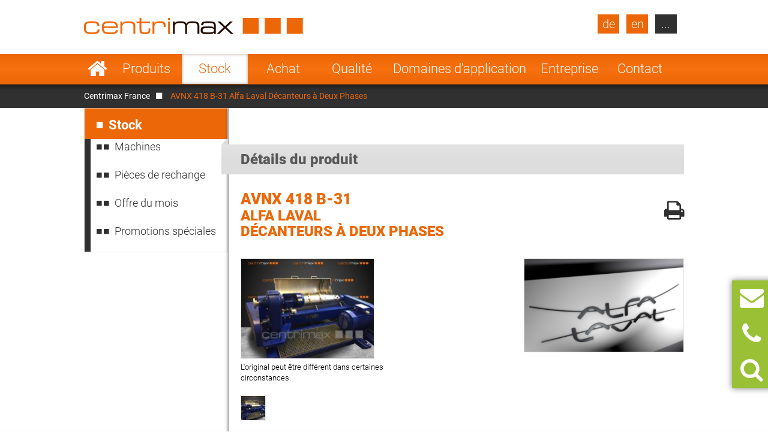

--- FILE ---
content_type: text/html; charset=UTF-8
request_url: https://www.centrimax.fr/stock/d/avnx-418-b-31/i/alfa-laval-decanteurs-decanteurs-a-deux-phases.html
body_size: 19864
content:
  <!DOCTYPE html>
<html lang="fr">
<head>

  <!-- contao 4 -->
  <meta charset="UTF-8">
  <title>AVNX 418 B-31 Alfa Laval Décanteurs à Deux Phases</title>
  <base href="https://www.centrimax.fr/" />

  <meta name="robots" content="index,follow">
  <meta name="description" content="Chez Centrimax, vous pouvez rechercher des produits ou des fabricants dans l&apos;inventaire. 700 machines sont disponibles en stock.">
  <meta name="keywords" content="">
  <meta name="generator" content="Contao Open Source CMS">
  <meta name="format-detection" content="telephone=no">

  <link hreflang="x-default" href="https://www.centrimax.com/stock/d/avnx-418-b-31/i/alfa-laval-decanters-two-phase-decanters.html" rel="alternate">
<link hreflang="de" href="https://www.centrimax.de/lagerbestand/d/avnx-418-b-31/i/alfa-laval-dekanter-zweiphasen-dekanter.html" rel="alternate">
<link hreflang="en" href="https://www.centrimax.com/stock/d/avnx-418-b-31/i/alfa-laval-decanters-two-phase-decanters.html" rel="alternate">
<link hreflang="fr" href="stock/d/avnx-418-b-31/i/alfa-laval-decanteurs-decanteurs-a-deux-phases.html" rel="alternate">
<link hreflang="pl" href="https://www.centrimax.pl/lista-maszyn/d/avnx-418-b-31/i/alfa-laval-wirowki-dekantacyjne-2-fazowa-wirowka-dekantacyjna.html" rel="alternate">
<link hreflang="it" href="https://www.centrimax.it/magazzino/d/avnx-418-b-31/i/alfa-laval-centrifuga-decanter-decanter-a-2-fasi.html" rel="alternate">
<link hreflang="es" href="https://www.centrimax.es/stock/d/avnx-418-b-31/i/alfa-laval-decantadores-decantadores-bifasicos.html" rel="alternate">
  <meta name="viewport" content="width=device-width,initial-scale=1.0">

    <link rel="stylesheet" href="assets/colorbox/css/colorbox.css?v=83af8d5b"><link rel="stylesheet" href="/files/themes/centrimax/assets/swipe/2.0/css/swipe.min.css?v=e7ee3b65"><link rel="stylesheet" href="assets/css/reset.min.css,layout.min.css,responsive.min.css,tablesorter.min....-ae2e4e7a.css">  
    <script src="assets/js/jquery.min.js,cookiebar.min.js-15d6ea14.js"></script><script>var productDbVariables = {rootCategory: "catégorie",subCategory: "sous-catégorie",factory: "fabricant",type1: "recherche_par_type",urlSuffix: ".html",previousSearch: "Aucun résultat pour la recherche de \"%1$s\" – affichage de la dernière recherche ayant donné des résultats \"%2$s\"."}</script><link rel="canonical" href="https://www.centrimax.fr/stock/d/avnx-418-b-31/i/alfa-laval-decanteurs-decanteurs-a-deux-phases.html" /><meta property="og:locale" content="fr_FR" />
<meta property="og:image" content="https://www.centrimax.fr/files/images/facebook-screen-fr.png" />
  <link href="/files/themes/centrimax/page/iconfont/css/font-awesome.min.css" rel="stylesheet">
  <link href="/files/themes/centrimax/assets/jquery_ui/jquery-ui.min.css" rel="stylesheet">
  <script type="text/javascript" src="/files/themes/centrimax/assets/jquery_ui/jquery-ui.min.js"></script>
  <script type="text/javascript" src="/files/themes/centrimax/page/js/frontend.min.js?v=1.13.6"></script>
  <link rel="shortcut icon" href="/files/themes/centrimax/page/images/icons/favicon.ico" />
  <link rel="apple-touch-icon" href="/files/themes/centrimax/page/images/icons/apple-touch-icon.png"><!-- 180×180 -->
  <link rel="manifest" href="/files/themes/centrimax/page/images/icons/manifest.webmanifest">
  <meta name="msapplication-TileColor" content="#da532c">
  <meta name="msapplication-config" content="/files/themes/centrimax/page/images/icons/browserconfig.xml">

<!-- OpenGraph -->
<meta property="og:title" content="AVNX 418 B-31 Alfa Laval Décanteurs à Deux Phases" />
<meta property="og:type" content="website" />
<meta property="og:description" content="Chez Centrimax, vous pouvez rechercher des produits ou des fabricants dans l&apos;inventaire. 700 machines sont disponibles en stock." />
<meta property="og:url" content="https://www.centrimax.fr/stock/d/avnx-418-b-31/i/alfa-laval-decanteurs-decanteurs-a-deux-phases.html" />
<meta property="og:image" content="https://www.centrimax.fr/files/images/facebook-screen.png" />
<!-- /OpenGraph -->

</head>
<body id="top" class=" default no-sidebar no-headerimage productlisting productdetails not-loaded" itemscope itemtype="http://schema.org/WebPage">


<div id="printstyles">
<div id="printstyles" class="print-style">
    <div class="logo">
	    <img src="files/images/centrimax-logo.png" height="27" width="365">
    </div>
    <div class="contact-info">
	    <div>Centrimax Winkelhorst Trenntechnik GmbH<br />
	    Kelvinstraße 8, 50996 Köln<br />
	    +49(0)2236 393 530<br />
	    info@centrimax.de
	    </div>
    </div>
</div></div>

     <div class="overlay"></div>
          <header id="header">
        <div class="inside">
          
<div class="logo"><a href="/"><img src="files/images/centrimax-logo.png"  width="365" height="27" alt="Centrimax"></a></div>
<nav rel="nofollow" class="mod_navigation navi vertical block" id="nav_main" itemscope itemtype="http://schema.org/SiteNavigationElement">

  
  <a href="stock/d/avnx-418-b-31/i/alfa-laval-decanteurs-decanteurs-a-deux-phases.html#skipNavigation2" class="invisible">Aller au contenu</a>

  <ul class="level_1">
            <li class="home sibling first"><a href="/" title="Centrifugeuses industrielles, séparateurs, décanteurs d&#39;occasion" class="home sibling first">Début</a></li>
                <li class="submenu sibling"><a href="nos-produits.html" title="Produits" class="submenu sibling">Produits</a><nav class="nav_level_2">
<ul class="level_2">
            <li class="submenu first"><a href="separateurs.html" title="Séparateurs centrifuges à vendre" class="submenu first">Séparateurs</a><nav class="nav_level_3">
<ul class="level_3">
            <li class="first"><a href="separateurs/centrifugeuses-a-assiettes.html" title="Centrifugeuses à assiettes de GEA, Alfa Laval, Flottweg." class="first">Centrifugeuses à assiettes</a></li>
                <li><a href="separateurs/separateur-a-chambres.html" title="Séparateur à Chambres utilisés, généralement révisés">Séparateur à Chambres</a></li>
                <li class="last"><a href="separateurs/separateur-a-buses.html" title="Séparateur à Buses de GEA et Alfa Laval" class="last">Séparateur à Buses</a></li>
      </ul>
</nav>
</li>
                <li class="submenu"><a href="decanteurs.html" title="Décanteurs centrifuges de Flottweg, GEA Westfalia, Alfa Laval" class="submenu">Décanteurs</a><nav class="nav_level_3">
<ul class="level_3">
            <li class="first"><a href="decanteurs/decanteurs-a-deux-phases.html" title="Décanteurs à deux phases - Flottweg, GEA Westfalia, Alfa Laval" class="first">Décanteurs à deux phases</a></li>
                <li><a href="decanteurs/decanteur-triphase.html" title="Décanteur Triphasé - de Flottweg, GEA, Alfa Laval">Décanteur Triphasé</a></li>
                <li><a href="decanteurs/sedicanter.html" title="Sedicanter de Flottweg - d&apos;occasion, généralement révisée">Sedicanter</a></li>
                <li class="last"><a href="decanteurs/sorticanter.html" title="Sorticanter® de Flottweg - d&apos;occasion, généralement révisée" class="last">Sorticanter</a></li>
      </ul>
</nav>
</li>
                <li class="submenu"><a href="centrifugeuses.html" title="Centrifugeuses industrielles à vendre" class="submenu">Centrifugeuses</a><nav class="nav_level_3">
<ul class="level_3">
            <li class="first"><a href="centrifugeuses/essoreuse-horizontale-a-couteau-racleur.html" title="Essoreuse horizontale à couteau racleur à vendre" class="first">Essoreuse horizontale a couteau racleur HZ</a></li>
                <li><a href="centrifugeuses/centrifugeuse-pousseur.html" title="Centrifugeuse Pousseur bon marché à vendre">Centrifugeuse Pousseur</a></li>
                <li><a href="centrifugeuses/essoreuses-a-sac-inverse.html" title="Essoreuses à sac inversé de Heinkel">Essoreuses à sac inversé</a></li>
                <li><a href="centrifugeuses/essoreuse-a-tamis-et-vis-sans-fin.html" title="Essoreuses à tamis et vis sans fin  - Conturbex - à vendre">Essoreuse à tamis et vis sans fin</a></li>
                <li><a href="centrifugeuses/centrifugeuse-pendulaire.html" title="Centrifugeuse Pendulaire - vendre à bas prix">Centrifugeuse Pendulaire</a></li>
                <li><a href="centrifugeuses/centrifugeuse-tubulaire.html" title="Centrifugeuse tubulaire de Sharples et CEPA">Centrifugeuse tubulaire</a></li>
                <li class="last"><a href="centrifugeuses/centrifugeuse-oscillante-mobile.html" title="Centrifugeuse Oscillante Mobilee" class="last">Centrifugeuse Oscillante Mobile</a></li>
      </ul>
</nav>
</li>
                <li class="submenu"><a href="autres-machines.html" title="Autres machines et Installations pour l&apos;ingénierie des procédés" class="submenu">Autres machines</a><nav class="nav_level_3">
<ul class="level_3">
            <li class="first last"><a href="autres-machines/sieves.html" title="Crépine Tournante à la Brosse" class="first last">Sieves</a></li>
      </ul>
</nav>
</li>
                <li><a href="pieces-de-rechange-pour-decanteurs-separateurs-centrifugeuses.html" title="Pièces de rechange de Séparateurs et Centrifugeuses">Pièces de rechange</a></li>
                <li class="submenu last"><a href="fabricants.html" title="Fabricants de séparateurs, décanteurs et centrifugeuses" class="submenu last">Fabricants</a><nav class="nav_level_3">
<ul class="level_3">
            <li class="first"><a href="gea-westfalia-separator.html" title="GEA Westfalia Separator Group Oelde - Séparateurs" class="first">GEA Westfalia Separator</a></li>
                <li><a href="alfa-laval.html" title="Alfa Laval Séparateurs et décanteurs à vendre">Alfa Laval (Tetra Pak)</a></li>
                <li><a href="flottweg-se.html" title="Décanteurs et séparateurs de Flottweg à vendre">Flottweg</a></li>
                <li><a href="siebtechnik.html" title="Siebtechnik - centrifugeuses reconditionnées">Siebtechnik</a></li>
                <li><a href="andritz-separation.html" title="Andritz Separation - généralement révisés avec garantie">Andritz Separation</a></li>
                <li><a href="hiller.html" title="Hiller - Décanteur reconditionné avec garantie">Hiller</a></li>
                <li class="last"><a href="autres-fabricants.html" title="Autres fabricants" class="last">Autres fabricants</a></li>
      </ul>
</nav>
</li>
      </ul>
</nav>
</li>
                <li class="submenu trail sibling"><a href="stock.html" title="Notre stock de centrifugeuses, décanteurs et séparateurs" class="submenu trail sibling">Stock</a><nav class="nav_level_2">
<ul class="level_2">
            <li class="first"><a href="stock.html" title="Machines" class="first">Machines</a></li>
                <li class="submenu"><a href="stock/pieces-de-rechange.html" title="Pièces de rechange pour centrifugeuses, séparateurs et décanteurs" class="submenu">Pièces de rechange</a><nav class="nav_level_3">
<ul class="level_3">
            <li class="first last"><a href="stock/pieces-de-rechange/demande-de-pieces-de-rechange.html" title="Demandez à Centrimax les pièces de rechange pour les séparateurs, décanteurs et centrifugeuses" class="first last">Demande de pièces de rechange</a></li>
      </ul>
</nav>
</li>
                <li class="submenu show_level_3"><a href="stock/offre-du-mois.html" title="Nos offres actuelles pour votre domaine d&#39;application !" class="submenu show_level_3">Offre du mois</a><nav class="nav_level_3">
<ul class="level_3">
            <li class="first"><a href="stock/offre-du-mois/brasseries.html" title="Offres actuelles de centrifugeuses pour les brasseries !" class="first">Brasseries</a></li>
                <li><a href="stock/offre-du-mois/laiteries.html" title="Offres actuelles de centrifugeuses pour les laiteries !">Laiteries</a></li>
                <li><a href="stock/offre-du-mois/jus-de-fruits-et-de-legumes.html" title="Offres actuelles de centrifugeuses pour les jus de fruits !">Jus de fruits et de légumes</a></li>
                <li><a href="stock/offre-du-mois/autres-boissons.html" title="Offres actuelles sur les centrifugeuses pour boissons !">Autres boissons</a></li>
                <li><a href="stock/offre-du-mois/alimentation-levure-et-amidon.html" title="Offres de centrifugeuses pour aliments, levure, amidon !">Alimentation, levure et amidon</a></li>
                <li><a href="stock/offre-du-mois/biotechnologie-chimie-et-pharmacie.html" title="Offres sur les centrifugeuses pour la biotechnologie et la chimie!">Biotechnologie, chimie et pharmacie</a></li>
                <li><a href="stock/offre-du-mois/huiles-et-graisses.html" title="Offres actuelles sur les centrifugeuses pour huiles et graisses !">Huiles et graisses</a></li>
                <li class="last"><a href="stock/offre-du-mois/industrie-et-environnement.html" title="Offres actuelles sur les centrifugeuses pour l&#39;industrie !" class="last">Industrie et environnement</a></li>
      </ul>
</nav>
</li>
                <li class="last"><a href="stock/promotions-speciales.html" title="Offres actuelles sur les Promotions spéciales !" class="last">Promotions spéciales</a></li>
      </ul>
</nav>
</li>
                <li class="sibling"><a href="contact-achat.html" title="Contact achat – matériel industriel - Centrimax" class="sibling">Achat</a></li>
                <li class="submenu sibling"><a href="qualite.html" title="Séparateurs, centrifugeuses et décanteurs de haute qualité." class="submenu sibling">Qualité</a><nav class="nav_level_2">
<ul class="level_2">
            <li class="first"><a href="qualite/garantie-mecanique.html" title="Garantie mécanique" class="first">Garantie mécanique</a></li>
                <li><a href="qualite/70-pour-cent-deconomies.html" title="70 % d&#39;avantage de prix pour les séparateurs et centrifugeuses">70% d'économies</a></li>
                <li><a href="qualite/reconditionnement.html" title="Reconditionnement des séparateurs et des décanteurs">Reconditionnement</a></li>
                <li><a href="qualite/revision.html" title="Révision des séparateurs et décanteurs">Révision</a></li>
                <li><a href="qualite/poste-de-commande-neuf.html" title="Poste de commande neuf pour les séparateurs et centrifugeuses">Poste de commande neuf</a></li>
                <li class="last"><a href="qualite/mise-en-service-tests-sur-banc-dessai.html" title="Mise en service / Tests sur banc d’essai" class="last">Mise en service / Tests sur banc d’essai</a></li>
      </ul>
</nav>
</li>
                <li class="submenu onepage-einsatzbereiche sibling"><a href="domaines-dapplication.html" title="Domaines d&apos;application" class="submenu onepage-einsatzbereiche sibling">Domaines d'application</a><nav class="nav_level_2">
<ul class="level_2">
            <li class="submenu first"><a href="domaines-dapplication/separateurs-et-sedicanter-pour-la-brasserie.html" title="Séparateurs et Sedicanter pour la brasserie" class="submenu first">Séparateurs pour la brasserie</a><nav class="nav_level_3">
<ul class="level_3">
            <li class="first last"><a href="domaines-dapplication/separateurs-et-sedicanter-pour-la-brasserie/clarification-de-la-biere.html" title="Clarification de la bière – séparateurs pour la brasserie" class="first last">Clarification de la bière</a></li>
      </ul>
</nav>
</li>
                <li class="submenu"><a href="domaines-dapplication/separateurs-de-produits-laitiers.html" title="Séparateurs de produits laitiers et pour fromage blanc à vendre" class="submenu">Séparateurs de produits laitiers</a><nav class="nav_level_3">
<ul class="level_3">
            <li class="first"><a href="domaines-dapplication/separateurs-de-produits-laitiers/ecremage-du-lait.html" title="Écrémage du lait – séparateurs dans la laiterie" class="first">Écrémage du lait</a></li>
                <li><a href="domaines-dapplication/separateurs-de-produits-laitiers/epuration-du-lait.html" title="Épuration du lait – séparateurs dans le domaine de la laiterie">Épuration du lait</a></li>
                <li><a href="domaines-dapplication/separateurs-de-produits-laitiers/bactofugation.html" title="Bactofugation – séparateurs dans le domaine de la laiterie">Bactofugation</a></li>
                <li><a href="domaines-dapplication/separateurs-de-produits-laitiers/fabrication-du-fromage-blanc.html" title="Fabrication du fromage blanc – séparateurs de la laiterie">Fabrication du fromage blanc</a></li>
                <li><a href="domaines-dapplication/separateurs-de-produits-laitiers/fabrication-du-fromage-frais.html" title="Fabrication du fromage frais – séparateurs de la laiterie">Fabrication du fromage frais</a></li>
                <li><a href="domaines-dapplication/separateurs-de-produits-laitiers/fabrication-de-la-caseine.html" title="Fabrication de la caséine – séparateurs dans la laiterie">Fabrication de la caséine</a></li>
                <li class="last"><a href="domaines-dapplication/separateurs-de-produits-laitiers/fabrication-du-lactose.html" title="Fabrication du lactose – séparateurs dans la laiterie" class="last">Fabrication du lactose</a></li>
      </ul>
</nav>
</li>
                <li class="nav-double-line"><a href="domaines-dapplication/separateurs-et-decanteurs-pour-les-jus-de-fruits-et-de-legumes.html" title="Séparateurs et décanteurs pour les jus de fruits et de légumes" class="nav-double-line">Jus de fruits et de légumes</a></li>
                <li><a href="domaines-dapplication/separateurs-decanteurs-et-centrifugeuses-pour-les-boissons.html" title="Séparateurs, décanteurs et centrifugeuses pour les boissons">Séparateurs pour les boissons</a></li>
                <li><a href="domaines-dapplication/separateurs-decanteurs-et-centrifugeuses-pour-les-aliments-la-levure-et-lamidon-la-fecule.html" title="Séparateurs, décanteurs et centrifugeuses pour les aliments">Les aliments, la levure et l’amidon/la fécule</a></li>
                <li class="nav-double-line"><a href="domaines-dapplication/biotechnologie-chimie-et-pharmacie.html" title="Centrifugeuses et séparateurs de biotechnologie et chimie" class="nav-double-line">Biotechnologie, chimie et pharmacie</a></li>
                <li><a href="domaines-dapplication/separateurs-et-decanteurs-pour-les-huiles-et-graisses-dorigine-animale-et-vegetale.html" title="Séparateurs pour les huiles et graisses d’origine">Les huiles et graisses d’origine animale et végétale</a></li>
                <li class="last"><a href="domaines-dapplication/separateurs-decanteurs-et-centrifugeuses-industrielles-pour-lindustrie-et-lenvironnement.html" title="Séparateurs et centrifugeuses industrielles pour l’industrie" class="last">l’industrie et l’environnement</a></li>
      </ul>
</nav>
</li>
                <li class="submenu sibling"><a href="entreprise.html" title="L&apos;entreprise Centrimax" class="submenu sibling">Entreprise</a><nav class="nav_level_2">
<ul class="level_2">
            <li class="first"><a href="entreprise/direction.html" title="La gestion de Centrimax Winkelhorst Trenntechnik GmbH" class="first">Direction</a></li>
                <li><a href="entreprise/competences.html" title="Centrimax offre un conseil compétent et un savoir-faire étendu.">Compétences</a></li>
                <li><a href="references.html" title="Références pour les séparateurs, décanteurs et centrifugeuses">Références</a></li>
                <li class="nav-double-line"><a href="entreprise/actualites-et-evenements.html" title="Nouvelles, foires et événements de Centrimax" class="nav-double-line">Actualités et événements</a></li>
                <li class="last"><a href="entreprise/certificats.html" title="Certificats de Centrimax" class="last">Certificats</a></li>
      </ul>
</nav>
</li>
                <li class="submenu sibling last"><a href="contact.html" title="Votre contact à Centrimax" class="submenu sibling last">Contact</a><nav class="nav_level_2">
<ul class="level_2">
            <li class="first"><a href="contact-vente.html" title="Contact vente - matériel industriel d&apos;occasion - Centrimax" class="first">Contact Vente</a></li>
                <li><a href="contact/contact-achat.html" title="Contact achat – matériel industriel - Centrimax">Contact Achat</a></li>
                <li><a href="contact/demande-de-pieces-de-rechange.html" title="Demandez à Centrimax les pièces de rechange pour les séparateurs, décanteurs et centrifugeuses">Demande de pièces de rechange</a></li>
                <li><a href="contact/newsletter.html" title="Abonnement à la newsletter de Centrimax">La newsletter</a></li>
                <li><a href="contact/arrivee.html" title="Votre chemin vers Centrimax">Arrivée</a></li>
                <li><a href="mentions-legales.html" title="Mentions légales">Mentions légales</a></li>
                <li class="last"><a href="mentions-legales/confidentialite-des-donnees.html" title="Confidentialité des données" class="last">Confidentialité des données</a></li>
      </ul>
</nav>
</li>
      </ul>

  <span id="skipNavigation2" class="invisible">&nbsp;</span>

</nav>
<div  id="product_search" class="products mod_productdb_filter_widget">
      <div class="form">
                <form action="stock.html" id="productdb_filter_74" class="filter" method="get" >
          <div class="formbody">
            <input type="hidden" name="FORM_SUBMIT" value="productdb_filter">
            <input type="hidden" name="REQUEST_TOKEN" value="">

                          <div class="widget field width-33 select rootCategory">
                  <label for="ctrl_rootCategory_74" class="width-33 select">Produits</label>                  <select name="rootCategory" id="ctrl_rootCategory_74" class="width-33 select"><option value="">Produits</option><option value="decanteurs">Décanteurs</option><option value="separateurs">Séparateurs</option><option value="centrifugeuses">Centrifugeuses</option><option value="rechauffeur-deau">Réchauffeur d&#39;eau</option><option value="refroidisseur">Refroidisseur</option><option value="autres-machines">Autres Machines</option><option value="vis">Vis</option><option value="crepines">Crépines</option><option value="pompes">Pompes</option><option value="melangeurs">Mélangeurs</option><option value="echangeurs-de-chaleur">Echangeurs de Chaleur</option><option value="evaporateurs">Evaporateurs</option><option value="secheurs">Sécheurs</option><option value="filtres">Filtres</option></select><br>
              </div>
                          <div class="widget field width-33 select factory">
                  <label for="ctrl_factory_74" class="width-33 select">Fabricants</label>                  <select name="factory" id="ctrl_factory_74" class="width-33 select"><option value="">Fabricants</option><option value="alfa-laval">Alfa Laval</option><option value="gea-westfalia-separator">GEA Westfalia Separator</option><option value="flottweg">Flottweg</option><option value="apv">APV</option><option value="alfalaval-sharples">Alfa Laval - Sharples</option><option value="allweiler">Allweiler</option><option value="andritz">Andritz</option><option value="Bollfilter">Boll & Kirch Filterbau GmbH</option><option value="bolz">Bolz</option><option value="bornemann">Bornemann</option><option value="brinkmann">Brinkmann</option><option value="buckau-wolf-dorr-oliver">Buckau Wolf (Dorr Oliver)</option><option value="carl-padberg-cepa">Carl Padberg (CEPA)</option><option value="danfoss">Danfoss</option><option value="delasco">Delasco</option><option value="elwa">ELWA</option><option value="ekato">Ekato</option><option value="ellerwerk">Ellerwerk</option><option value="escher-wyss">Escher Wyss</option><option value="fan">FAN</option><option value="ferrum">Ferrum</option><option value="fielenbach">Fielenbach</option><option value="filtrox">Filtrox</option><option value="fristam">Fristam</option><option value="gea-ahlborn">GEA Ahlborn</option><option value="hans-vetter-maschinen">Hans Vetter Maschinen</option><option value="heine">Heine</option><option value="heinkel">Heinkel</option><option value="heraeus">Heraeus</option><option value="hering">Hering</option><option value="hettich">Hettich</option><option value="hilge">Hilge</option><option value="hiller">Hiller</option><option value="ibex">Ibex</option><option value="khd-bird-humboldt">KHD (Bird-Humboldt)</option><option value="krauss-maffei-kmpt">Krauss Maffei - KMPT</option><option value="krämer-grebe">Krämer & Grebe</option><option value="lanner">Lanner</option><option value="lewa">Lewa</option><option value="luwa-buss-sms">Luwa (Buss-SMS)</option><option value="merco">Merco</option><option value="mogensen">Mogensen</option><option value="netzsch">Netzsch</option><option value="nivoba">Nivoba</option><option value="pf-joehstadt">PF Jöhstadt</option><option value="pieralisi">Pieralisi</option><option value="pierre-guerin">Pierre Guerin</option><option value="podbielniak">Podbielniak</option><option value="ponndorf">Ponndorf</option><option value="reineveld">Reineveld</option><option value="reko-flux">Reko-Flux</option><option value="rickmeier">Rickmeier</option><option value="robatel">Robatel</option><option value="schenk">Schenk</option><option value="schlammfrei">Schlammfrei</option><option value="schmidt">Schmidt</option><option value="schumacher">Schumacher</option><option value="seeberger">Seeberger</option><option value="seitz">Seitz</option><option value="siebtechnik">Siebtechnik</option><option value="starcosa">Starcosa</option><option value="stassfurt">Stassfurt</option><option value="steimel">Steimel</option><option value="stihler">Stihler</option><option value="sweco">Sweco</option><option value="tetra-pak">Tetra Pak</option><option value="ultrasonics">Ultrasonics</option><option value="veronesi">Veronesi</option><option value="viscotec">ViscoTec</option><option value="wangen">Wangen</option><option value="wiegand-wisser">Wiegand + Wisser</option><option value="winkelhorst">Winkelhorst</option><option value="pumps-australia">Pumps Australia</option><option value="inoxpa">Inoxpa</option><option value="seepex">Seepex</option><option value="kma">KMA</option><option value="grundfos">Grundfos</option><option value="csf-inox">CSF Inox</option><option value="spx-seital">SPX Seital</option><option value="guinard">Guinard</option><option value="graco">Graco</option><option value="depa">DEPA</option><option value="rossi-catelli">Rossi & Catelli</option><option value="kiesel">Kiesel</option><option value="homa">Homa</option></select><br>
              </div>
                          <div class="widget field width-33 select subCategory">
                  <label for="ctrl_subCategory_74" class="width-33 select">Désignation</label>                  <select name="subCategory" id="ctrl_subCategory_74" class="width-33 select"><option value="">Désignation</option><option value="armoire-a-secheur">Armoire à  Sécheur</option><option value="balance">Balance</option><option value="broyeurs">Broyeurs</option><option value="centrifugeuse-oscillante-mobile">Centrifugeuse Oscillante Mobile</option><option value="centrifugeuse-tampon">Centrifugeuse Tampon</option><option value="centrifugeuse-universelle">Centrifugeuse Universelle</option><option value="centrifugeuse-de-laboratoire">Centrifugeuse de Laboratoire</option><option value="centrifugeuse-de-tubes">Centrifugeuse de Tubes</option><option value="centrifugeuse-de-vis-filtrante">Centrifugeuse de Vis filtrante</option><option value="centrifugeuse-a-copeaux">Centrifugeuse à Copeaux</option><option value="centrifugeuse-a-poussoir">Centrifugeuse à Poussoir</option><option value="centrifugeuse-a-poussoir-biphasee">Centrifugeuse à Poussoir; biphasée</option><option value="centrifugeuse-a-trois-colonnes">Centrifugeuse à Trois Colonnes</option><option value="centrifugeuse-a-vitesse">Centrifugeuse à Vitesse</option><option value="centritherme">Centrithèrme</option><option value="crepine-oscillante">Crépine Oscillante</option><option value="crepine-tournante-a-la-brosse">Crépine Tournante à la Brosse</option><option value="crepine-de-tubes">Crépine de Tubes</option><option value="cyclone">Cyclone</option><option value="dessicateur-par-contact">Dessicateur par contact</option><option value="decanteurs-a-deux-phases">Décanteurs à Deux Phases</option><option value="decanteurs-a-trois-phases-tricanters">Décanteurs à Trois Phases / Tricanters</option><option value="echangeur-de-chaleur-en-spirales">Echangeur de Chaleur en Spirales</option><option value="echangeur-de-chaleur-a-plaques">Echangeur de Chaleur à  Plaques</option><option value="echangeur-de-chaleur-a-tubes">Echangeur de Chaleur à Tubes</option><option value="ecluse-de-roue-celulaire">Ecluse de Roue Celulaire</option><option value="essoreuse-horizontale-a-racloir">Essoreuse horizontale à racloir</option><option value="essoreuse-a-sac-inverse">Essoreuse à sac inversé</option><option value="evaporateur-de-couches-maigres">Evaporateur de Couches Maigres</option><option value="evaporateur-de-rotation">Evaporateur de Rotation</option><option value="extracteur">Extracteur</option><option value="extrudeuse-tubulaire">Extrudeuse tubulaire</option><option value="filtre-centrifuge">Filtre Centrifuge</option><option value="filtre-avec-masse-filtrante">Filtre avec Masse Filtrante</option><option value="filtre-de-couches">Filtre de Couches</option><option value="filtre-de-pression">Filtre de Pression</option><option value="filtre-de-sachets">Filtre de Sachets</option><option value="filtre-de-suction">Filtre de Suction</option><option value="grue">Grue</option><option value="gyropompe">Gyropompe</option><option value="homogenisateur">Homogénisateur</option><option value="incubateur">Incubateur</option><option value="machine-de-nettoyage">Machine de Nettoyage</option><option value="mixeur-a-caillebotte">Mixeur à  caillebotte</option><option value="moulin-a-viande">Moulin à  Viande</option><option value="melangeur">Mélangeur</option><option value="melangeur-centrifuge">Mélangeur Centrifuge</option><option value="melangeur-solvant">Mélangeur Solvant</option><option value="melangeur-de-socs">Mélangeur de Socs</option><option value="melangeur-a-couteaux">Mélangeur à  Couteaux</option><option value="pompe-anti-moussante">Pompe Anti-Moussante</option><option value="pompe-dosante">Pompe Dosante</option><option value="pompe-mohno">Pompe Mohno</option><option value="pompe-de-capsule">Pompe de Capsule</option><option value="pompe-de-piston-tournant">Pompe de Piston Tournant</option><option value="pompe-de-piston-de-membranes">Pompe de Piston de Membranes</option><option value="pompe-de-tuyau">Pompe de Tuyau</option><option value="pompe-a-membranes">Pompe à  Membranes</option><option value="pompe-a-cremaillere">Pompe à Crémaillère</option><option value="pompes-submersibles">Pompes submersibles</option><option value="presse-a-membranes-de-filtration">Presse à  Membranes de Filtration</option><option value="presse-a-ruban-transporteur">Presse à  Ruban Transporteur</option><option value="presse-a-chambres-de-filtration">Presse à Chambres de Filtration</option><option value="presses-a-vis">Presses à vis</option><option value="reacteur-dispax">Réacteur Dispax</option><option value="sedicanteurs">Sedicantéurs</option><option value="sorticanteurs">Sorticantéurs</option><option value="sterilisateurs">Stérilisateurs</option><option value="secheur-chancelant">Sécheur Chancelant</option><option value="secheur-de-couches-maigres">Sécheur de Couches Maigres</option><option value="separateur-a-buses">Séparateur à Buses</option><option value="separateur-a-chambres">Séparateur à Chambres</option><option value="separateur-a-bol-auto-deboubeur">Séparateur à bol auto-déboubeur</option><option value="separateurs-de-presse-a-vis">Séparateurs de presse à vis</option><option value="separateurs-a-bol-plein-a-assiettes">Séparateurs à bol plein à assiettes</option><option value="tamis-a-jet">Tamis à jet</option><option value="tamis-a-tambour">Tamis à tambour</option><option value="tube-de-fusion">Tube de Fusion</option><option value="vis-de-dosage">Vis de Dosage</option><option value="vis-de-transport-tubulair">Vis de Transport Tubulair</option><option value="vis-de-transport-dauge">Vis de Transport d&#39;Auge</option><option value="pompes-a-vis-excentrique">pompes à vis excentrique</option><option value="raffreddatore-tubulaire">refroidisseur tubulaire</option><option value="refroidisseurs-de-cille">refroidisseurs de cillé</option></select><br>
              </div>
                          <div class="widget field flex-1-auto type1">
                  <label for="ctrl_type1_74" class="flex-1-auto">Type</label>                  <input type="text" name="type1" id="ctrl_type1_74" class="text flex-1-auto" value="" maxlength="255" placeholder="Type (p.e. : GSC 150-06-777)"><br>
              </div>
            
            <div class="submit_container">
              <button type="submit" class="submit" name="submit" title="Appliquer les filtres" value="Filtrer"><i class="fa fa-search"></i></button>
            </div>

          </div>
        </form>

        <a class="detail_link" href="stock.html" >Aller à l'inventaire</a>
              </div>
</div>

<a class="site-de lang-de bg-dark" href="https://www.centrimax.de/centrimax-deutschland.html">de</a>
<a class="site-en lang-en bg-dark" href="https://www.centrimax.com/centrimax-international.html">en</a>
<nav rel="nofollow" class="mod_navigation block" id="nav_lang" itemscope itemtype="http://schema.org/SiteNavigationElement">

      <div class="no-headline">Select Your Country</div>
  
  <a href="stock/d/avnx-418-b-31/i/alfa-laval-decanteurs-decanteurs-a-deux-phases.html#skipNavigation21" class="invisible">Aller au contenu</a>

  <ul class="level_1">
            <li class="lang-fr first"><a href="france.html" title="Centrifugeuses - Séparateurs et Décanteurs d’occasion – Westfalia Separator, Alfa Laval, Flottweg" class="lang-fr first">France</a></li>
                <li class="lang-it"><a href="https://www.centrimax.it/italy.html" title="Usato separatori, decanter e centrifughe. Generale revisionata con garanzia." class="lang-it">Italy</a></li>
                <li class="lang-es"><a href="https://www.centrimax.es/" title="Centrífugas usadas - Separadores y Decantadores usados – Westfalia Separator, Alfa Laval, Flottweg" class="lang-es">Spain</a></li>
                <li class="lang-cz"><a href="https://www.centrimax.com/czech.html" title="Použité odstředivky | Dekantační odstředivky | Odstředivé odlučovače | Odstředivky Westfalia Separator | Odstředivky Alfa Laval" class="lang-cz">Czech Republic</a></li>
                <li class="lang-tr"><a href="https://www.centrimax.com/turkey.html" title="Kullanılmış Santrifüjler | Durultucu Santrifüjler | Santrifüjlü Ayırıcılar | Westfalia Ayırıcı Santrifüjler | Alfa Laval Santrifüjler" class="lang-tr">Turkey</a></li>
                <li class="lang-se"><a href="https://www.centrimax.com/sweden.html" title="Begagnade centrifuger | Dekanteringscentrifug | Centrifugseparatörer | Westfalia separatorcentrifuger | Alfa Laval centrifuger" class="lang-se">Sweden</a></li>
                <li class="lang-pt"><a href="https://www.centrimax.com/portugal.html" title="Centrífugas Usadas | Centrífugas com Decantador | Separadores de Centrífugas | Centrífugas de Separador Westfalia | Centrífugas Alfa Laval" class="lang-pt">Portugal</a></li>
                <li class="lang-pl"><a href="https://www.centrimax.pl/" title="Używane wirówki | Wirówka dekanter | Separatory wirówkowe | Wirówki firmy Westfalia Separator | Wirówki firmy Alfa Laval" class="lang-pl">Poland</a></li>
                <li class="lang-no"><a href="https://www.centrimax.com/norway.html" title="Brukte sentrifuger | Bunnfellingssentrifuge | Sentrifugalseparatorer | Westfalia Separator-sentrifuger | Alfa Laval-sentrifuger" class="lang-no">Norway</a></li>
                <li class="lang-nl"><a href="https://www.centrimax.com/netherlands.html" title="Gebruikte centrifuges | Decanteercentrifuges | Scheidingscentrifuges | Westfalia scheidingscentrifuges | Alfa Laval centrifuges" class="lang-nl">Netherlands</a></li>
                <li class="lang-jp"><a href="https://www.centrimax.com/japan.html" title="中古の遠心分離機 | デカンタ型遠心分離機 | 遠心分離器 | ウエストファリアセパレーターの遠心分離機 | アルファ・ラバルの遠心分離機" class="lang-jp">Japan</a></li>
                <li class="lang-id"><a href="https://www.centrimax.com/indonesia.html" title="Pemusing Bekas | Pemusing Dekanter | Pemisah Sentrifugal | Pemusing Pemisah Westfalia | Pemusing Alfa Laval" class="lang-id">Indonesia</a></li>
                <li class="lang-in"><a href="https://www.centrimax.com/india.html" title="प्रयुक्‍त अपकेंद्रक | डिकेन्‍टर अपकेंद्रक | अपकेंद्रीय विभाजक | वेस्‍टफालिया सेपरेटर अपकेंद्रक | अल्‍फा लावल अपकेंद्रक" class="lang-in">India</a></li>
                <li class="lang-gr"><a href="https://www.centrimax.com/greece.html" title="Μεταχειρισμένοι φυγοκεντρητές | Φυγοκεντρητές ιζημάτων | Φυγοκεντρικοί διαχωριστές | Φυγοκεντρικοί διαχωριστές Westfalia | Φυγοκεντρητές Alfa Laval" class="lang-gr">Greece</a></li>
                <li class="lang-fi"><a href="https://www.centrimax.com/finland.html" title="Käytetyt lingot | Dekantterilingot | Linko- separaattorit | Westfalia linkoseparaattorit | Alfa Laval lingot" class="lang-fi">Finland</a></li>
                <li class="lang-dk"><a href="https://www.centrimax.com/denmark.html" title="Brugte centrifuger | Dekantercentrifuge | Centrifugalseparatorer | Westfalia Separator-centrifuger | Alfa Laval-centrifuger" class="lang-dk">Denmark</a></li>
                <li class="lang-cn last"><a href="https://www.centrimax.com/china.html" title="二手离心机 | 沉降式离心机 | 离心分离机 | Westfalia Separator离心机 | Alfa Laval 离心机" class="lang-cn last">China</a></li>
      </ul>

  <span id="skipNavigation21" class="invisible">&nbsp;</span>

</nav>
        </div>
      </header>
    
  <div id="wrapper">



    <div id="header_image">
<div class="mod_breadcrumb block" id="breadcrumb">

  
  <div class="breadcrumb_wrapper_inner">
  <ul>
                  <li class="first"><a href="" title="Centrimax">Centrimax France</a></li>
                        <li class="active last">AVNX 418 B-31 Alfa Laval Décanteurs à Deux Phases</li>
            </ul>
  </div>
</div>
</div>
    
    <div id="container">
      <div class="inside">

                  <aside id="left">
            <div class="inside">
              
<nav rel="nofollow" class="mod_navigation block" itemscope itemtype="http://schema.org/SiteNavigationElement">

  
  <a href="stock/d/avnx-418-b-31/i/alfa-laval-decanteurs-decanteurs-a-deux-phases.html#skipNavigation15" class="invisible">Aller au contenu</a>

  <ul class="level_1">
            <li class="home sibling first"><a href="/" title="Centrifugeuses industrielles, séparateurs, décanteurs d&#39;occasion" class="home sibling first">Début</a></li>
                <li class="submenu sibling"><a href="nos-produits.html" title="Produits" class="submenu sibling">Produits</a><nav class="nav_level_2">
<ul class="level_2">
            <li class="submenu first"><a href="separateurs.html" title="Séparateurs centrifuges à vendre" class="submenu first">Séparateurs</a><nav class="nav_level_3">
<ul class="level_3">
            <li class="first"><a href="separateurs/centrifugeuses-a-assiettes.html" title="Centrifugeuses à assiettes de GEA, Alfa Laval, Flottweg." class="first">Centrifugeuses à assiettes</a></li>
                <li><a href="separateurs/separateur-a-chambres.html" title="Séparateur à Chambres utilisés, généralement révisés">Séparateur à Chambres</a></li>
                <li class="last"><a href="separateurs/separateur-a-buses.html" title="Séparateur à Buses de GEA et Alfa Laval" class="last">Séparateur à Buses</a></li>
      </ul>
</nav>
</li>
                <li class="submenu"><a href="decanteurs.html" title="Décanteurs centrifuges de Flottweg, GEA Westfalia, Alfa Laval" class="submenu">Décanteurs</a><nav class="nav_level_3">
<ul class="level_3">
            <li class="first"><a href="decanteurs/decanteurs-a-deux-phases.html" title="Décanteurs à deux phases - Flottweg, GEA Westfalia, Alfa Laval" class="first">Décanteurs à deux phases</a></li>
                <li><a href="decanteurs/decanteur-triphase.html" title="Décanteur Triphasé - de Flottweg, GEA, Alfa Laval">Décanteur Triphasé</a></li>
                <li><a href="decanteurs/sedicanter.html" title="Sedicanter de Flottweg - d&apos;occasion, généralement révisée">Sedicanter</a></li>
                <li class="last"><a href="decanteurs/sorticanter.html" title="Sorticanter® de Flottweg - d&apos;occasion, généralement révisée" class="last">Sorticanter</a></li>
      </ul>
</nav>
</li>
                <li class="submenu"><a href="centrifugeuses.html" title="Centrifugeuses industrielles à vendre" class="submenu">Centrifugeuses</a><nav class="nav_level_3">
<ul class="level_3">
            <li class="first"><a href="centrifugeuses/essoreuse-horizontale-a-couteau-racleur.html" title="Essoreuse horizontale à couteau racleur à vendre" class="first">Essoreuse horizontale a couteau racleur HZ</a></li>
                <li><a href="centrifugeuses/centrifugeuse-pousseur.html" title="Centrifugeuse Pousseur bon marché à vendre">Centrifugeuse Pousseur</a></li>
                <li><a href="centrifugeuses/essoreuses-a-sac-inverse.html" title="Essoreuses à sac inversé de Heinkel">Essoreuses à sac inversé</a></li>
                <li><a href="centrifugeuses/essoreuse-a-tamis-et-vis-sans-fin.html" title="Essoreuses à tamis et vis sans fin  - Conturbex - à vendre">Essoreuse à tamis et vis sans fin</a></li>
                <li><a href="centrifugeuses/centrifugeuse-pendulaire.html" title="Centrifugeuse Pendulaire - vendre à bas prix">Centrifugeuse Pendulaire</a></li>
                <li><a href="centrifugeuses/centrifugeuse-tubulaire.html" title="Centrifugeuse tubulaire de Sharples et CEPA">Centrifugeuse tubulaire</a></li>
                <li class="last"><a href="centrifugeuses/centrifugeuse-oscillante-mobile.html" title="Centrifugeuse Oscillante Mobilee" class="last">Centrifugeuse Oscillante Mobile</a></li>
      </ul>
</nav>
</li>
                <li class="submenu"><a href="autres-machines.html" title="Autres machines et Installations pour l&apos;ingénierie des procédés" class="submenu">Autres machines</a><nav class="nav_level_3">
<ul class="level_3">
            <li class="first last"><a href="autres-machines/sieves.html" title="Crépine Tournante à la Brosse" class="first last">Sieves</a></li>
      </ul>
</nav>
</li>
                <li><a href="pieces-de-rechange-pour-decanteurs-separateurs-centrifugeuses.html" title="Pièces de rechange de Séparateurs et Centrifugeuses">Pièces de rechange</a></li>
                <li class="submenu last"><a href="fabricants.html" title="Fabricants de séparateurs, décanteurs et centrifugeuses" class="submenu last">Fabricants</a><nav class="nav_level_3">
<ul class="level_3">
            <li class="first"><a href="gea-westfalia-separator.html" title="GEA Westfalia Separator Group Oelde - Séparateurs" class="first">GEA Westfalia Separator</a></li>
                <li><a href="alfa-laval.html" title="Alfa Laval Séparateurs et décanteurs à vendre">Alfa Laval (Tetra Pak)</a></li>
                <li><a href="flottweg-se.html" title="Décanteurs et séparateurs de Flottweg à vendre">Flottweg</a></li>
                <li><a href="siebtechnik.html" title="Siebtechnik - centrifugeuses reconditionnées">Siebtechnik</a></li>
                <li><a href="andritz-separation.html" title="Andritz Separation - généralement révisés avec garantie">Andritz Separation</a></li>
                <li><a href="hiller.html" title="Hiller - Décanteur reconditionné avec garantie">Hiller</a></li>
                <li class="last"><a href="autres-fabricants.html" title="Autres fabricants" class="last">Autres fabricants</a></li>
      </ul>
</nav>
</li>
      </ul>
</nav>
</li>
                <li class="submenu trail sibling"><a href="stock.html" title="Notre stock de centrifugeuses, décanteurs et séparateurs" class="submenu trail sibling">Stock</a><nav class="nav_level_2">
<ul class="level_2">
            <li class="first"><a href="stock.html" title="Machines" class="first">Machines</a></li>
                <li class="submenu"><a href="stock/pieces-de-rechange.html" title="Pièces de rechange pour centrifugeuses, séparateurs et décanteurs" class="submenu">Pièces de rechange</a><nav class="nav_level_3">
<ul class="level_3">
            <li class="first last"><a href="stock/pieces-de-rechange/demande-de-pieces-de-rechange.html" title="Demandez à Centrimax les pièces de rechange pour les séparateurs, décanteurs et centrifugeuses" class="first last">Demande de pièces de rechange</a></li>
      </ul>
</nav>
</li>
                <li class="submenu show_level_3"><a href="stock/offre-du-mois.html" title="Nos offres actuelles pour votre domaine d&#39;application !" class="submenu show_level_3">Offre du mois</a><nav class="nav_level_3">
<ul class="level_3">
            <li class="first"><a href="stock/offre-du-mois/brasseries.html" title="Offres actuelles de centrifugeuses pour les brasseries !" class="first">Brasseries</a></li>
                <li><a href="stock/offre-du-mois/laiteries.html" title="Offres actuelles de centrifugeuses pour les laiteries !">Laiteries</a></li>
                <li><a href="stock/offre-du-mois/jus-de-fruits-et-de-legumes.html" title="Offres actuelles de centrifugeuses pour les jus de fruits !">Jus de fruits et de légumes</a></li>
                <li><a href="stock/offre-du-mois/autres-boissons.html" title="Offres actuelles sur les centrifugeuses pour boissons !">Autres boissons</a></li>
                <li><a href="stock/offre-du-mois/alimentation-levure-et-amidon.html" title="Offres de centrifugeuses pour aliments, levure, amidon !">Alimentation, levure et amidon</a></li>
                <li><a href="stock/offre-du-mois/biotechnologie-chimie-et-pharmacie.html" title="Offres sur les centrifugeuses pour la biotechnologie et la chimie!">Biotechnologie, chimie et pharmacie</a></li>
                <li><a href="stock/offre-du-mois/huiles-et-graisses.html" title="Offres actuelles sur les centrifugeuses pour huiles et graisses !">Huiles et graisses</a></li>
                <li class="last"><a href="stock/offre-du-mois/industrie-et-environnement.html" title="Offres actuelles sur les centrifugeuses pour l&#39;industrie !" class="last">Industrie et environnement</a></li>
      </ul>
</nav>
</li>
                <li class="last"><a href="stock/promotions-speciales.html" title="Offres actuelles sur les Promotions spéciales !" class="last">Promotions spéciales</a></li>
      </ul>
</nav>
</li>
                <li class="sibling"><a href="contact-achat.html" title="Contact achat – matériel industriel - Centrimax" class="sibling">Achat</a></li>
                <li class="submenu sibling"><a href="qualite.html" title="Séparateurs, centrifugeuses et décanteurs de haute qualité." class="submenu sibling">Qualité</a><nav class="nav_level_2">
<ul class="level_2">
            <li class="first"><a href="qualite/garantie-mecanique.html" title="Garantie mécanique" class="first">Garantie mécanique</a></li>
                <li><a href="qualite/70-pour-cent-deconomies.html" title="70 % d&#39;avantage de prix pour les séparateurs et centrifugeuses">70% d'économies</a></li>
                <li><a href="qualite/reconditionnement.html" title="Reconditionnement des séparateurs et des décanteurs">Reconditionnement</a></li>
                <li><a href="qualite/revision.html" title="Révision des séparateurs et décanteurs">Révision</a></li>
                <li><a href="qualite/poste-de-commande-neuf.html" title="Poste de commande neuf pour les séparateurs et centrifugeuses">Poste de commande neuf</a></li>
                <li class="last"><a href="qualite/mise-en-service-tests-sur-banc-dessai.html" title="Mise en service / Tests sur banc d’essai" class="last">Mise en service / Tests sur banc d’essai</a></li>
      </ul>
</nav>
</li>
                <li class="submenu onepage-einsatzbereiche sibling"><a href="domaines-dapplication.html" title="Domaines d&apos;application" class="submenu onepage-einsatzbereiche sibling">Domaines d'application</a><nav class="nav_level_2">
<ul class="level_2">
            <li class="submenu first"><a href="domaines-dapplication/separateurs-et-sedicanter-pour-la-brasserie.html" title="Séparateurs et Sedicanter pour la brasserie" class="submenu first">Séparateurs pour la brasserie</a><nav class="nav_level_3">
<ul class="level_3">
            <li class="first last"><a href="domaines-dapplication/separateurs-et-sedicanter-pour-la-brasserie/clarification-de-la-biere.html" title="Clarification de la bière – séparateurs pour la brasserie" class="first last">Clarification de la bière</a></li>
      </ul>
</nav>
</li>
                <li class="submenu"><a href="domaines-dapplication/separateurs-de-produits-laitiers.html" title="Séparateurs de produits laitiers et pour fromage blanc à vendre" class="submenu">Séparateurs de produits laitiers</a><nav class="nav_level_3">
<ul class="level_3">
            <li class="first"><a href="domaines-dapplication/separateurs-de-produits-laitiers/ecremage-du-lait.html" title="Écrémage du lait – séparateurs dans la laiterie" class="first">Écrémage du lait</a></li>
                <li><a href="domaines-dapplication/separateurs-de-produits-laitiers/epuration-du-lait.html" title="Épuration du lait – séparateurs dans le domaine de la laiterie">Épuration du lait</a></li>
                <li><a href="domaines-dapplication/separateurs-de-produits-laitiers/bactofugation.html" title="Bactofugation – séparateurs dans le domaine de la laiterie">Bactofugation</a></li>
                <li><a href="domaines-dapplication/separateurs-de-produits-laitiers/fabrication-du-fromage-blanc.html" title="Fabrication du fromage blanc – séparateurs de la laiterie">Fabrication du fromage blanc</a></li>
                <li><a href="domaines-dapplication/separateurs-de-produits-laitiers/fabrication-du-fromage-frais.html" title="Fabrication du fromage frais – séparateurs de la laiterie">Fabrication du fromage frais</a></li>
                <li><a href="domaines-dapplication/separateurs-de-produits-laitiers/fabrication-de-la-caseine.html" title="Fabrication de la caséine – séparateurs dans la laiterie">Fabrication de la caséine</a></li>
                <li class="last"><a href="domaines-dapplication/separateurs-de-produits-laitiers/fabrication-du-lactose.html" title="Fabrication du lactose – séparateurs dans la laiterie" class="last">Fabrication du lactose</a></li>
      </ul>
</nav>
</li>
                <li class="nav-double-line"><a href="domaines-dapplication/separateurs-et-decanteurs-pour-les-jus-de-fruits-et-de-legumes.html" title="Séparateurs et décanteurs pour les jus de fruits et de légumes" class="nav-double-line">Jus de fruits et de légumes</a></li>
                <li><a href="domaines-dapplication/separateurs-decanteurs-et-centrifugeuses-pour-les-boissons.html" title="Séparateurs, décanteurs et centrifugeuses pour les boissons">Séparateurs pour les boissons</a></li>
                <li><a href="domaines-dapplication/separateurs-decanteurs-et-centrifugeuses-pour-les-aliments-la-levure-et-lamidon-la-fecule.html" title="Séparateurs, décanteurs et centrifugeuses pour les aliments">Les aliments, la levure et l’amidon/la fécule</a></li>
                <li class="nav-double-line"><a href="domaines-dapplication/biotechnologie-chimie-et-pharmacie.html" title="Centrifugeuses et séparateurs de biotechnologie et chimie" class="nav-double-line">Biotechnologie, chimie et pharmacie</a></li>
                <li><a href="domaines-dapplication/separateurs-et-decanteurs-pour-les-huiles-et-graisses-dorigine-animale-et-vegetale.html" title="Séparateurs pour les huiles et graisses d’origine">Les huiles et graisses d’origine animale et végétale</a></li>
                <li class="last"><a href="domaines-dapplication/separateurs-decanteurs-et-centrifugeuses-industrielles-pour-lindustrie-et-lenvironnement.html" title="Séparateurs et centrifugeuses industrielles pour l’industrie" class="last">l’industrie et l’environnement</a></li>
      </ul>
</nav>
</li>
                <li class="submenu sibling"><a href="entreprise.html" title="L&apos;entreprise Centrimax" class="submenu sibling">Entreprise</a><nav class="nav_level_2">
<ul class="level_2">
            <li class="first"><a href="entreprise/direction.html" title="La gestion de Centrimax Winkelhorst Trenntechnik GmbH" class="first">Direction</a></li>
                <li><a href="entreprise/competences.html" title="Centrimax offre un conseil compétent et un savoir-faire étendu.">Compétences</a></li>
                <li><a href="references.html" title="Références pour les séparateurs, décanteurs et centrifugeuses">Références</a></li>
                <li class="nav-double-line"><a href="entreprise/actualites-et-evenements.html" title="Nouvelles, foires et événements de Centrimax" class="nav-double-line">Actualités et événements</a></li>
                <li class="last"><a href="entreprise/certificats.html" title="Certificats de Centrimax" class="last">Certificats</a></li>
      </ul>
</nav>
</li>
                <li class="submenu sibling last"><a href="contact.html" title="Votre contact à Centrimax" class="submenu sibling last">Contact</a><nav class="nav_level_2">
<ul class="level_2">
            <li class="first"><a href="contact-vente.html" title="Contact vente - matériel industriel d&apos;occasion - Centrimax" class="first">Contact Vente</a></li>
                <li><a href="contact/contact-achat.html" title="Contact achat – matériel industriel - Centrimax">Contact Achat</a></li>
                <li><a href="contact/demande-de-pieces-de-rechange.html" title="Demandez à Centrimax les pièces de rechange pour les séparateurs, décanteurs et centrifugeuses">Demande de pièces de rechange</a></li>
                <li><a href="contact/newsletter.html" title="Abonnement à la newsletter de Centrimax">La newsletter</a></li>
                <li><a href="contact/arrivee.html" title="Votre chemin vers Centrimax">Arrivée</a></li>
                <li><a href="mentions-legales.html" title="Mentions légales">Mentions légales</a></li>
                <li class="last"><a href="mentions-legales/confidentialite-des-donnees.html" title="Confidentialité des données" class="last">Confidentialité des données</a></li>
      </ul>
</nav>
</li>
      </ul>

  <span id="skipNavigation15" class="invisible">&nbsp;</span>

</nav>



<div class="mod_article block" id="article-1540">
    <div class="inside">
  <div class="ce_text block" >



  
  

      <figure class="image_container float_above">

      
            <img src="assets/images/f/bis-zu-70-prozent-guenstiger-als-neugeraete-05dd8001.jpg" width="240" height="100" alt="Centrimax - La qualité made in Germany">

      
      
    </figure>
  
          <h3>Jusqu'à 70% d'économie</h3>
<p>Lors de l'achat d'une centrifugeuse usagée mais reconditionnée avec la garantie Centrimax, vous économisez jusqu'à 70% par rapport au prix d'achat d'une nouvelle machine.<br>Profitez de cet avantage de prix !</p>
<p><a class="more_information" title="Jusqu'à 70% d'économie" href="qualite/70-pour-cent-deconomies.html" target="_blank">Plus d'informations</a></p>          
  </div>
<div class="ce_text block" >



  
  

      <figure class="image_container float_above">

      
            <img src="assets/images/2/sps-steuerung-8fead59f.jpg" width="240" height="100" alt="Nouveau système API">

      
      
    </figure>
  
          <h3>Neuf système API</h3>
<p>En général, les centrifugeuses reconditionnées sont équipées d'un&nbsp;neuf&nbsp;système API (Siemens S7, interface opérateur avec visualisation), adapté au processus et au client.</p>
<p><a class="more_information" title="Nouveau système API" href="qualite/poste-de-commande-neuf.html" target="_blank">Plus d'informations</a></p>
<div id="gtx-trans" style="position: absolute; left: 193px; top: 40.7188px;">&nbsp;</div>          
  </div>
<div class="ce_text block" >



  
  

      <figure class="image_container float_above">

      
            <img src="assets/images/f/QualityControl4Web_2-0b6eeb9b.jpg" width="240" height="100" alt="">

      
      
    </figure>
  
          <h3>Reconditionnement</h3>
<p>Des machines reconditionnées - quasi-neuves ! Pour obtenir une centrifugeuse fiable et durable, achetez des centrifugeuses usagées uniquement auprès d'un spécialiste en centrifugeuses.</p>
<p><a class="more_information" title="Reconditionnement" href="qualite/reconditionnement.html" target="_blank">Plus d'informations</a></p>          
  </div>

      </div>
</div>





            </div>
          </aside>
        
        <div id="main">
          <div class="inside">
            
<div class="mod_article hide_contactform block" id="article-1423">
    <div class="inside">
  <div class="product_reader mod_productdb_reader">

    <div class="product category-2001">
    <div class="product__top-headline">Détails du produit</div>
    <div class="product__headline-wrapper">
        <div>
            <h1 class="headline-1 auto">AVNX 418 B-31</h1>
            <h2 class="headline-2">Alfa Laval <br/> Décanteurs à Deux Phases</h2>
        </div>
        <a  class="product__print" href="" rel="nofollow" title="" onclick="window.print();return false"><i class="fa fa-print" aria-hidden="true"></i></a>
    </div>
    <div class="product__info-wrapper">
        <div class="clearfix">
                        <div class="product__info-head">
                                    <div class="product__logo">
                        <img src="files/images/hersteller-logos/Alfa%20Laval%202015.jpg"  width="1200" height="700" alt="Alfa Laval">
                    </div>
                                                <div class="media_container">
                    <div class="images_container">
                                                        <figure class="image_container no-fade">

                    <a href="files/images/produktdatenbank/Alfa%20Laval/AL%20Dekanter/AL%20Zweiphasen-Dekanter/Alfa_Laval_Zweiphasen-Dekanter_NX_418%20S%282%29.jpg" data-lightbox="lightbox[fullsize]" title="AVNX 418 B-31 Alfa Laval Décanteurs à Deux Phases - L&apos;original peut être différent dans certaines circonstances.">
        
        <img src="assets/images/4/Alfa_Laval_Zweiphasen-Dekanter_NX_418%20S%282%29-9da19d3f.jpg" width="223" height="167" alt="AVNX 418 B-31 Alfa Laval Décanteurs à Deux Phases - L&apos;original peut être différent dans certaines circonstances.">

                    </a>
        
        
    </figure>
                                            </div>
                                            <p class="picture_disclaimer">L'original peut être différent dans certaines circonstances.</p>
                                                                <div class="thumbnail_container">
                                                                <figure class="image_container no-fade">

        
        <img src="assets/images/d/Alfa_Laval_Zweiphasen-Dekanter_NX_418%20S%282%29-92780364.jpg" width="40" height="40" alt="AVNX 418 B-31 Alfa Laval Décanteurs à Deux Phases - L&apos;original peut être différent dans certaines circonstances.">

        
        
    </figure>
                                                    </div>
                                    </div>
                            </div>
                        <div class="data">
                <p class="field type"><span class="description">Type:</span>
                    <span class="value">AVNX 418 B-31</span></p>
                <p class="field factory"><span class="description">Fabricants:</span>
                    <span class="value">Alfa Laval</span></p>
                <p class="field type"><span class="description">Désignation:</span>
                    <span class="value">Décanteurs à Deux Phases</span></p>
                                                                                                                                                                                                                                            <p class="field type"><span class="description">Diamètre de bol:</span>
                            <span class="value">353</span></p>
                                                                <p class="field type"><span class="description">Version de bol:</span>
                            <span class="value">Cône plat</span></p>
                                                                <p class="field type"><span class="description">Longueur de bol:</span>
                            <span class="value">Allongé</span></p>
                                                                                </div>
        </div>
        <div class="product__quality-image">
            <img src="/files/themes/centrimax/page/images/quality-check.jpg" alt="banner claiming 100% quality check" >
        </div>

                <a rel="nofollow" class="button button--yellow" href="stock/demande/produit/avnx-418-b-31.html#request">
            pas en stock - demander une machine alternative            <i class="fa fa-chevron-right fa--right"></i>
        </a>
        <div class="ce_text product__description">
            <p>Le <strong>Alfa Laval AVNX 418 B-31</strong> est un <strong>décanteur biphasé</strong> performant, conçu pour la séparation efficace des liquides et des solides. Avec un diamètre de tambour de <strong>353 mm</strong> et une longueur de tambour prolongée, ce modèle offre une performance de séparation optimisée.</p>

<h3>Dimensionnement du tambour</h3>
<p>Le <strong>tambour à cône plat</strong> assure une répartition homogène des milieux à séparer et permet une séparation efficace des phases. Cette conception favorise le traitement continu et contribue à réduire les temps d'arrêt.</p>

<h3>Efficacité et fiabilité</h3>
<p>Le <strong>Alfa Laval AVNX 418 B-31</strong> garantit une séparation fiable, adaptée aux exigences spécifiques de vos applications. La conception du décanteur permet une manipulation et une maintenance aisées, optimisant ainsi les coûts d'exploitation.</p>

<p>En tant que fournisseur expérimenté de machines, <strong>Centrimax</strong> est un partenaire fiable pour le <strong>Alfa Laval AVNX 418 B-31</strong> et vous offre un support complet pour la sélection et l'implémentation de cette technologie.</p>        </div>
        
        
    </div>
    <script type="application/ld+json">
        {
            "@context": "https://schema.org/",
            "@type": "Product",
            "name": "AVNX 418 B-31",
            "image": "https://www.centrimax.fr/files/images/produktdatenbank/Alfa Laval/AL Dekanter/AL Zweiphasen-Dekanter/Alfa_Laval_Zweiphasen-Dekanter_NX_418 S(2).jpg",
            "description": "AVNX 418 B-31, Alfa Laval, Décanteurs à Deux Phases",
            "brand": {
                "@type": "Brand",
                "name": "Alfa Laval"
            },
            "offers": {
                "@type": "AggregateOffer",
                "url": "https://www.centrimax.fr/stock/d/avnx-418-b-31/i/alfa-laval-decanteurs-decanteurs-a-deux-phases.html",
                "priceCurrency": "EUR",
                "lowPrice": "30000",
                "highPrice": "300000"
            }
        }
    </script>
    <div class="product__contact-wrapper">
        <div class="product__contact-info">
            <p class="product__contact-headline">Envoyez-nous une demande pour cette machine: AVNX 418 B-31</p>
            <a class="button button--yellow" href="stock/demande/produit/avnx-418-b-31.html#request">
                pas en stock - demander une machine alternative                <i class="fa fa-chevron-right fa--right"></i>
            </a>
            <a class="link link--icon" href="tel:00492236393530"><i class="fa fa-phone"></i>+49(0)2236-393530</a>
            <a class="link link--icon" href="mailto:info@centrimax.com?subject=Demande sur le site web - AVNX 418 B-31 Alfa Laval Décanteurs à Deux Phases"><i class="fa fa-envelope"></i>info@centrimax.com</a>
                                    <a class="link link--icon wa-link" href="https://api.whatsapp.com/send?phone=&text=*Centrimax%20Regarde%20quel%20produit%20j'ai%20trouvé*%20https://www.centrimax.fr/stock/d/avnx-418-b-31/i/alfa-laval-decanteurs-decanteurs-a-deux-phases.html" target="_blank">
                Partager sur WhatsApp                <i class="fa fa-whatsapp"></i>
            </a>
        </div>

        <a class="product__print" href="" rel="nofollow" title="" onclick="window.print();return false"><i class="fa fa-print" aria-hidden="true"></i></a>
    </div>
</div>


<!-- indexer::stop -->
<div class="ce_form block">

  
  <form method="post" enctype="application/x-www-form-urlencoded">
    <div class="formbody">
              <input type="hidden" name="FORM_SUBMIT" value="auto_form_89">
        <input type="hidden" name="REQUEST_TOKEN" value="">
                    
<input type="hidden" name="Anfragenummer" value="8963">
<input type="hidden" name="env_referer" value="https://www.centrimax.fr">
<input type="hidden" name="notifyProduct" value="AVNX 418 B-31">
<input type="hidden" name="notifyFactory" value="Alfa Laval">      
<fieldset class="columns-2">

      <legend>Notification de stock</legend>
  
<div class="widget widget-text mandatory">
        <label for="ctrl_2157" class="mandatory">
              <span class="invisible">Champ obligatoire </span>Nom de la société*<span class="mandatory">*</span>
          </label>
  
    
  <input type="text" name="Firma" id="ctrl_2157" class="text mandatory" value="" required placeholder="Nom de la société*">
</div>

<div class="widget widget-text mandatory">
        <label for="ctrl_2158" class="mandatory">
              <span class="invisible">Champ obligatoire </span>Votre nom*<span class="mandatory">*</span>
          </label>
  
    
  <input type="text" name="Name" id="ctrl_2158" class="text mandatory" value="" required placeholder="Votre nom*">
</div>

<div class="widget widget-text mandatory">
        <label for="ctrl_2159" class="mandatory">
              <span class="invisible">Champ obligatoire </span>Courriel*<span class="mandatory">*</span>
          </label>
  
    
  <input type="email" name="email" id="ctrl_2159" class="text mandatory" value="" required placeholder="Courriel*">
</div>

<div class="widget widget-text mandatory">
        <label for="ctrl_2160" class="mandatory">
              <span class="invisible">Champ obligatoire </span>Pays*<span class="mandatory">*</span>
          </label>
  
    
  <input type="text" name="Land" id="ctrl_2160" class="text mandatory" value="" required placeholder="Pays*">
</div>

<div class="widget widget-captcha mandatory">
      <label for="ctrl_3721">
        <span class="invisible">Champ obligatoire </span>Question de sécurité<span class="mandatory">*</span>
    </label>

  
<input type="text" name="captcha_3721" id="ctrl_3721" class="captcha mandatory" value="" aria-describedby="captcha_text_3721" maxlength="2" required>
<span id="captcha_text_3721" class="captcha_text">&#81;&#x75;&#101;&#x6C;&#108;&#x65;&#32;&#x65;&#115;&#x74;&#32;&#x6C;&#97;&#x20;&#115;&#x6F;&#109;&#x6D;&#101;&#x20;&#100;&#x65;&#32;&#x39;&#32;&#x65;&#116;&#x20;&#56;&#x20;&#63;</span>
<input type="hidden" name="captcha_3721_hash" value="">

    <div style="display:none">
        <label for="ctrl_3721_hp">Do not fill in this field</label>
        <input type="text" name="captcha_3721_name" id="ctrl_3721_hp" value="">
    </div>
    <script src="/_contao/captcha/fr" data-id="3721" data-name="captcha_3721" async></script>

</div>
  <tr class="row_6 even">
    <td class="col_0 col_first">&nbsp;</td>
    <td class="col_1 col_last"><div class="submit_container"><button type="submit" id="ctrl_2161" class="submit">Avertissez-moi</button></div></td>
  </tr>

</fieldset>
    </div>
  </form>

</div>
<!-- indexer::continue -->

<a class="button button--black" href="javascript:history.go(-1)">
    <i class="fa fa-chevron-left fa--left"></i>Retour à l'aperçu</a>
</div><div class="ce_text hideInProductlist block" >



  
          <p><span class="product__list-headline">Vos avantages</span></p>
<ul class="list list--icon">
<li class="fa-60plus">Plus de 60 ans d'expérience</li>
<li class="fa-all">Remise à neuf (usine reconstruite)</li>
<li class="fa-tacho">Système de contrôle basé sur un PLC</li>
<li class="fa-trophy">Une qualité de premier ordre</li>
<li class="fa-check2">Laboratoire d'essai interne</li>
<li class="fa-70percent">Économie jusqu'à 70</li>
<li class="fa-gears">Mise en service / intégration des processus</li>
<li class="fa-guarantee">Garantie Centrimax</li>
<li class="fa fa-wrench">Service après-vente</li>
<li class="fa fa-user">Indépendant du fabricant</li>
</ul>          

  
  
  </div>
<div class="ce_text hideInDetails block" >



  
          <p>Si vous ne trouvez pas la machine souhaitée, <a title="Anfractuosité des machines" href="contact-vente.html">veuillez nous contacter</a>.</p>          

  
  
  </div>

      </div>
</div>
          </div>
                  </div>

                  <aside id="right">
            <div class="inside">
              
<nav id="helpbar">
	<dl>
		<dt><a href="mailto:info@centrimax.com" title="Demande à Centrimax"><span data-type="icon" class="fa fa-envelope"></span></a></dt>
		<dd><a href="mailto:info@centrimax.com">Demande à Centrimax</a></dd>
		<dt><a href="tel:+492236393530" title="Appel: +49 (0)2236-393530"><span data-type="icon" class="fa fa-phone"></span></a></dt>
		<dd><a href="tel:+492236393530">Appel: +49 (0)2236-393530</a></dd>
		<dt><a href="#product_search" title="Recherche par machine"><span data-type="icon" class="fa fa-search"></span></a></dt>
		<dd><a href="#product_search">Recherche par machine</a></dd>
	</dl>
</nav>
<div id="toTop"></div>            </div>
          </aside>
              </div>
    </div>

        <div id="contactform">
<!-- indexer::stop -->
<div class="mod_form bg-orange block">

  
  <form method="post" enctype="application/x-www-form-urlencoded" id="contact" class="bg-orange">
    <div class="formbody">
              <input type="hidden" name="FORM_SUBMIT" value="auto_form_87">
        <input type="hidden" name="REQUEST_TOKEN" value="">
                    
<input type="hidden" name="Anfragenummer" value="8963">
<input type="hidden" name="env_referer" value="https://www.centrimax.fr">        <tr class="row_0 row_first even">
    <td colspan="2" class="colspan explanation"><h2>Pour plus de renseignements, veuillez nous contacter.</h2></td>
  </tr>

<div class="widget widget-text width-50 mandatory">
        <label for="ctrl_2143" class="width-50 mandatory">
              <span class="invisible">Champ obligatoire </span>Nom de la société<span class="mandatory">*</span>
          </label>
  
    
  <input type="text" name="Firma" id="ctrl_2143" class="text width-50 mandatory" value="" required placeholder="Nom de la société*">
</div>

<div class="widget widget-text width-50 mandatory">
        <label for="ctrl_2144" class="width-50 mandatory">
              <span class="invisible">Champ obligatoire </span>Votre nom<span class="mandatory">*</span>
          </label>
  
    
  <input type="text" name="Name" id="ctrl_2144" class="text width-50 mandatory" value="" required placeholder="Votre nom*">
</div>

<div class="widget widget-text width-50 mandatory">
        <label for="ctrl_2145" class="width-50 mandatory">
              <span class="invisible">Champ obligatoire </span>Courriel<span class="mandatory">*</span>
          </label>
  
    
  <input type="email" name="E-Mail" id="ctrl_2145" class="text width-50 mandatory" value="" required placeholder="Courriel*">
</div>

<div class="widget widget-text width-50 mandatory">
        <label for="ctrl_2146" class="width-50 mandatory">
              <span class="invisible">Champ obligatoire </span>Pays<span class="mandatory">*</span>
          </label>
  
    
  <input type="text" name="Land" id="ctrl_2146" class="text width-50 mandatory" value="" required placeholder="Pays*">
</div>

<div class="widget widget-text width-50">
        <label for="ctrl_2147" class="width-50">
              Téléphone          </label>
  
    
  <input type="tel" name="Telefon" id="ctrl_2147" class="text width-50" value="" placeholder="Téléphone">
</div>

<div class="widget widget-text width-50">
        <label for="ctrl_2148" class="width-50">
              Site internet          </label>
  
    
  <input type="text" name="Homepage" id="ctrl_2148" class="text width-50" value="" placeholder="Site internet">
</div>

<div class="widget widget-textarea width-full">
        <label for="ctrl_2150" class="width-full">
              Votre message          </label>
  
    
  <textarea name="Nachricht" id="ctrl_2150" class="textarea width-full" rows="4" cols="40" placeholder="Votre message"></textarea>
</div>

<div class="widget widget-captcha mandatory width-100">
  
  
<input type="text" name="captcha_2151" id="ctrl_2151" class="captcha mandatory width-100" value="" aria-describedby="captcha_text_2151" placeholder="Question de sécurité" maxlength="2" required>
<span id="captcha_text_2151" class="captcha_text width-100">&#86;&#x65;&#117;&#x69;&#108;&#x6C;&#101;&#x7A;&#32;&#x63;&#97;&#x6C;&#99;&#x75;&#108;&#x65;&#114;&#x20;&#54;&#x20;&#112;&#x6C;&#117;&#x73;&#32;&#x38;&#46;</span>
<input type="hidden" name="captcha_2151_hash" value="">

    <div style="display:none">
        <label for="ctrl_2151_hp">Do not fill in this field</label>
        <input type="text" name="captcha_2151_name" id="ctrl_2151_hp" value="">
    </div>
    <script src="/_contao/captcha/fr" data-id="2151" data-name="captcha_2151" async></script>

</div>

<div class="field submit width-100 align-right"><button type="submit" class=""><span class="fa fa-2x fa-envelope"></span> Envoyer</button></div>    </div>
  </form>

</div>
<!-- indexer::continue -->
</div>
        
  </div>

        <footer id="footer" class="bg-dark">
        <div class="inside">
          
<div class="wrapper-social">
	<div class="share-buttons">
		<div><a href="/mentions-legales.html">Mentions légales</a></div>
		<div><a href="/mentions-legales/confidentialite-des-donnees.html">Protection des données</a></div>
		<div>|</div>
		<div><a href="javascript:cookiebar.show(1);">Éditer l'accord de cookie</a></div>
	</div>
	<div class="social-badges">
		<a href="https://www.linkedin.com/company/centrimax/" class="linkedinIcon" target="_blank" rel="nofollow noopener noreferrer" title="LinkedIn - Centrimax Winkelhorst Trenntechnik GmbH">
			<i class="fa fa-linkedin" aria-hidden="true"></i>
		</a>
		<a href="https://www.youtube.com/channel/UCLBDmkybULmagLBDDqOJY-Q" target="_blank" rel="nofollow noopener noreferrer" title="Youtube - Centrimax Winkelhorst Trenntechnik GmbH">
			<i class="fa fa-youtube-play" aria-hidden="true"></i>
		</a>
		<a href="https://twitter.com/centrimax_int" target="_blank" rel="nofollow noopener noreferrer" title="Twitter - Centrimax Worldwide">
			<i class="fa fa-twitter" aria-hidden="true"></i>
		</a>
		<a href="https://www.facebook.com/centrimax.international" class="facebookIcon" target="_blank" rel="nofollow noopener noreferrer" title="Facebook - Centrimax International">
			<i class="fa fa-facebook" aria-hidden="true"></i>
		</a>
		<a href="https://www.instagram.com/centrimax.de/" target="_blank" rel="nofollow noopener noreferrer" title="Instagram - Centrimax Winkelhorst Trenntechnik GmbH">
			<i class="fa fa-instagram" aria-hidden="true"></i>
		</a>
		<a href="mailto:info@centrimax.com" title="info@centrimax.com">
			<i class="fa fa-envelope" aria-hidden="true"></i>
		</a>
	</div>
</div>        </div>
      </footer>
    
  
  <script src="assets/jquery-ui/js/jquery-ui.min.js?v=1.13.2"></script>
<script>
  jQuery(function($) {
    $(document).accordion({
      // Put custom options here
      heightStyle: 'content',
      header: '.toggler',
      collapsible: true,
      active: false,
      create: function(event, ui) {
        ui.header.addClass('active');
        $('.toggler').attr('tabindex', 0);
      },
      activate: function(event, ui) {
        ui.newHeader.addClass('active');
        ui.oldHeader.removeClass('active');
        $('.toggler').attr('tabindex', 0);
      }
    });
  });
</script>

<script src="assets/tablesorter/js/tablesorter.min.js?v=2.31.3.1"></script>
<script>
  jQuery(function($) {
    $('.ce_table .sortable').each(function(i, table) {
      var attr = $(table).attr('data-sort-default'),
          opts = {}, s;

      if (attr) {
        s = attr.split('|');
        opts = { sortList: [[s[0], s[1] == 'desc' | 0]] };
      }

      $(table).tablesorter(opts);
    });
  });
</script>

<script src="assets/colorbox/js/colorbox.js"></script>
<script>
  (function($) {
    $(document).ready(function() {
      $('a[data-lightbox]').map(function() {
        $(this).colorbox({
          // Put custom options here
          loop: false,
          rel: $(this).attr('data-lightbox'),
          maxWidth: '95%',
          maxHeight: '95%',
          close: '&#xf00d;',
          next: '&#xf105;',
          previous: '&#xf104;',
          onComplete: function(){
            // hacky re-init to avoid missing title - needs loading graphic hidden
            $(this).colorbox({
              title: $(this).attr('title'),
            });
          }
        });
      });
    });
  })(jQuery);
</script>

<script src="/files/themes/centrimax/assets/swipe/2.0/js/swipe.min.js"></script>
<script>
    (function ($) {
        $(document).ready(function () {

            $('.ce_sliderStart').each(function (i, cte) {
                var s = $('.content-slider', cte)[0],
                        c = s.getAttribute('data-config').split(',');

                new Swipe(s, {
                    // Put custom options here
                    'auto': parseInt(c[0]),
                    'speed': parseInt(c[1]),
                    'startSlide': parseInt(c[2]),
                    'continuous': parseInt(c[3]),
                    'menu': $('.slider-control', cte)[0],
                    'protectTransitions': true,
                    'callback': function (index, elem) {
                        $(s).find('.slider-wrapper > div').each(function () {
                            if ($(this).index() === index) {
                                // set background image from data attribute set in ce_text.html5 template
                                $(this).css('background-image', 'url(' + $(this).data('bg-image') + ')');
                                $(this).css('opacity', 1);
                                if (typeof sliderOnChangeCallback != 'undefined') sliderOnChangeCallback($(this), index, cte);
                            }
                            else
                                $(this).css('opacity', 0);
                        });
                    },
                });
                $(s).find('.slider-wrapper > div').each(function () {
                    if ($(this).index() === parseInt(c[2])) {
                      // set background image from data attribute set in ce_text.html5 template
                      $(this).css('background-image', 'url(' + $(this).data('bg-image') + ')');
                      $(this).css('opacity', 1);
                    } else {
                      $(this).css('opacity', 0);
                    }
                });
            });
        });
    })(jQuery);
</script>

<script>
  (function() {
    var p = document.querySelector('p.error') || document.querySelector('p.confirm');
    if (p) {
      p.scrollIntoView();
    }
  })();
</script>


<!-- indexer::stop -->
<div  class="contao-cookiebar cc-wrap cookiebar_default cc-bottom" role="complementary" aria-describedby="cookiebar-desc" data-nosnippet>
    <div class="cc-inner" aria-live="assertive" role="alert">
        <div id="cookiebar-desc" class="cc-head">
                            <p>Nous utilisons des cookies et d&#39;autres technologies sur notre site web. Certains d&#39;entre eux sont essentiels, tandis que d&#39;autres nous aident à améliorer ce site et votre expérience.<br>Les données personnelles peuvent être traitées (par exemple, les adresses IP), par exemple pour des annonces et des contenus personnalisés ou pour mesurer les annonces et les contenus. Vous trouverez de plus amples informations sur l&#39;utilisation de vos données dans notre <a href="mentions-legales/confidentialite-des-donnees.html">déclaration de confidentialité</a>. Vous pouvez à tout moment révoquer ou adapter vos choix sous Paramètres.</p>                    </div>

        <div class="cc-groups">
                                                <div class="cc-group">
                                                    <input type="checkbox" name="group[]" id="g64" value="64" data-toggle-cookies>
                                                <label for="g64" class="group">Microsoft Ads</label>
                        <button class="cc-detail-btn cc-focus" data-toggle-group aria-expanded="false" aria-controls="cg64">
                            <span>Afficher les détails<span class="cc-invisible"> for Microsoft Ads</span></span>
                            <span>Masquer les détails<span class="cc-invisible"> for Microsoft Ads</span></span>
                        </button>
                        <div id="cg64" class="cc-cookies toggle-group">
                            <p>Utilisé pour contrôler l&#39;efficacité publicitaire des annonces Microsoft Ads.</p>                                                            <div class="cc-cookie">
                                    <input type="checkbox" name="cookie[]" id="c93" value="93">
                                    <label for="c93" class="cookie">Microsoft Ads</label>
                                                                                                                                            </div>
                                                    </div>
                    </div>
                                    <div class="cc-group">
                                                    <input type="checkbox" name="group[]" id="g56" value="56" data-toggle-cookies>
                                                <label for="g56" class="group">Google Ads</label>
                        <button class="cc-detail-btn cc-focus" data-toggle-group aria-expanded="false" aria-controls="cg56">
                            <span>Afficher les détails<span class="cc-invisible"> for Google Ads</span></span>
                            <span>Masquer les détails<span class="cc-invisible"> for Google Ads</span></span>
                        </button>
                        <div id="cg56" class="cc-cookies toggle-group">
                            <p>Utilisé pour surveiller le succès publicitaire des annonces Google Ads.</p>                                                            <div class="cc-cookie">
                                    <input type="checkbox" name="cookie[]" id="c86" value="86">
                                    <label for="c86" class="cookie">Google Ads</label>
                                                                                                                                            </div>
                                                    </div>
                    </div>
                                    <div class="cc-group">
                                                    <input type="checkbox" name="group[]" id="g17" value="17" data-toggle-cookies>
                                                <label for="g17" class="group">Google-Maps</label>
                        <button class="cc-detail-btn cc-focus" data-toggle-group aria-expanded="false" aria-controls="cg17">
                            <span>Afficher les détails<span class="cc-invisible"> for Google-Maps</span></span>
                            <span>Masquer les détails<span class="cc-invisible"> for Google-Maps</span></span>
                        </button>
                        <div id="cg17" class="cc-cookies toggle-group">
                            <p>Utilisé pour déverrouiller les cartes de Google Maps.</p>                                                            <div class="cc-cookie">
                                    <input type="checkbox" name="cookie[]" id="c23" value="23">
                                    <label for="c23" class="cookie">Google-Maps Plan d&#39;accès</label>
                                                                                                                <div class="cc-cookie-info">
                                                                                            <div><span>Fournisseur:</span> Google Ireland Limited, Gordon House, Barrow Street, Dublin 4, Ireland</div>
                                                                                                                                                                            </div>
                                                                                                        </div>
                                                    </div>
                    </div>
                                    <div class="cc-group">
                                                    <input type="checkbox" name="group[]" id="g18" value="18" data-toggle-cookies>
                                                <label for="g18" class="group">Video</label>
                        <button class="cc-detail-btn cc-focus" data-toggle-group aria-expanded="false" aria-controls="cg18">
                            <span>Afficher les détails<span class="cc-invisible"> for Video</span></span>
                            <span>Masquer les détails<span class="cc-invisible"> for Video</span></span>
                        </button>
                        <div id="cg18" class="cc-cookies toggle-group">
                            <p>Utilisé pour déverrouiller le contenu de YouTube.</p>                                                            <div class="cc-cookie">
                                    <input type="checkbox" name="cookie[]" id="c24" value="24">
                                    <label for="c24" class="cookie">Youtube</label>
                                                                                                                <div class="cc-cookie-info">
                                                                                            <div><span>Fournisseur:</span> Google Ireland Limited, Gordon House, Barrow Street, Dublin 4, Ireland</div>
                                                                                                                                                                            </div>
                                                                                                        </div>
                                                    </div>
                    </div>
                                    <div class="cc-group">
                                                    <input type="checkbox" name="group[]" id="g19" value="19" data-toggle-cookies>
                                                <label for="g19" class="group">Google-Analytics</label>
                        <button class="cc-detail-btn cc-focus" data-toggle-group aria-expanded="false" aria-controls="cg19">
                            <span>Afficher les détails<span class="cc-invisible"> for Google-Analytics</span></span>
                            <span>Masquer les détails<span class="cc-invisible"> for Google-Analytics</span></span>
                        </button>
                        <div id="cg19" class="cc-cookies toggle-group">
                            <p>Cookie de Google pour l&#39;analyse du site web. Il génère des données statistiques sur la manière dont le visiteur utilise le site web.</p>                                                            <div class="cc-cookie">
                                    <input type="checkbox" name="cookie[]" id="c43" value="43">
                                    <label for="c43" class="cookie">Google-Tag-Manager</label>
                                                                                                                <div class="cc-cookie-info">
                                                                                            <div><span>Fournisseur:</span> Google Ireland Limited, Gordon House, Barrow Street, Dublin 4, Ireland</div>
                                                                                                                                                                            </div>
                                                                                                        </div>
                                                    </div>
                    </div>
                                    <div class="cc-group">
                                                    <input type="checkbox" name="group[]" id="g20" value="20" data-toggle-cookies disabled checked>
                                                <label for="g20" class="group">Essentiel</label>
                        <button class="cc-detail-btn cc-focus" data-toggle-group aria-expanded="false" aria-controls="cg20">
                            <span>Afficher les détails<span class="cc-invisible"> for Essentiel</span></span>
                            <span>Masquer les détails<span class="cc-invisible"> for Essentiel</span></span>
                        </button>
                        <div id="cg20" class="cc-cookies toggle-group">
                            <p>Les cookies essentiels permettent des fonctions de base et sont nécessaires au bon fonctionnement du site.</p>                                                            <div class="cc-cookie">
                                    <input type="checkbox" name="cookie[]" id="c27" value="27" disabled checked>
                                    <label for="c27" class="cookie">Contao HTTPS CSRF Token</label>
                                    <p>Ce cookie ne subsiste que pour la session de navigation en cours.</p>                                                                            <div class="cc-cookie-info">
                                                                                                                                        <div><span>Durée de conservation:</span> Ce cookie ne subsiste que pour la session de navigation en cours.</div>
                                                                                                                                </div>
                                                                                                        </div>
                                                            <div class="cc-cookie">
                                    <input type="checkbox" name="cookie[]" id="c28" value="28" disabled checked>
                                    <label for="c28" class="cookie">PHP SESSION ID</label>
                                    <p>Enregistre la session PHP en cours.</p>                                                                            <div class="cc-cookie-info">
                                                                                                                                        <div><span>Durée de conservation:</span> Ce cookie ne subsiste que pour la session de navigation en cours.</div>
                                                                                                                                </div>
                                                                                                        </div>
                                                    </div>
                    </div>
                                    </div>

        <div class="cc-footer highlight">
                            <button class="cc-btn cc-focus save" data-save>Sauvegarder la sélection</button>
                <button class="cc-btn cc-focus success" data-accept-all>Tout accepter</button>
                    </div>

        <div class="cc-info">
                            <p>centrimax.fr | Winkelhorst Trenntechnik GmbH</p>                                    <a class="cc-focus" href="https://www.centrimax.fr/mentions-legales.html">Mentions légales</a>
                                    <a class="cc-focus" href="https://www.centrimax.fr/mentions-legales/confidentialite-des-donnees.html">Confidentialité des données</a>
                                    </div>
    </div>
</div>
<!-- indexer::continue -->
<script>var cookiebar = new ContaoCookiebar({configId:6,pageId:332,hideOnInit:0,blocking:0,focusTrap:1,version:1,lifetime:31536000,consentLog:0,token:'ccb_contao_token',doNotTrack:0,currentPageId:657,excludedPageIds:null,cookies:{"93":{"id":93,"type":"script","checked":false,"token":null,"resources":[],"priority":0,"scripts":[]},"86":{"id":86,"type":"googleConsentMode","checked":false,"token":null,"resources":[],"priority":0,"scripts":[{"script":"gtag('consent', 'update', { 'ad_storage':'granted', 'ad_user_data':'granted', 'ad_personalization':'granted', 'analytics_storage':'granted' });","position":3,"mode":1}]},"23":{"id":23,"type":"iframe","checked":false,"token":null,"resources":[],"priority":0,"scripts":[],"iframeType":"googlemaps"},"24":{"id":24,"type":"iframe","checked":false,"token":null,"resources":[],"priority":0,"scripts":[],"iframeType":"youtube"},"43":{"id":43,"type":"script","checked":false,"token":["_ga","_gid","_ga_**********"],"resources":[],"priority":0,"scripts":[{"script":"(function (w, d, s, l, i) { w[l] = w[l] || []; w[l].push({'gtm.start':new Date().getTime(), event: 'gtm.js'}); var f = d.getElementsByTagName(s)[0],j = d.createElement(s), dl = l != 'dataLayer' ? '&l=' + l : ''; j.async = true; j.src = 'https:\/\/www.googletagmanager.com\/gtm.js?id=' + i + dl; f.parentNode.insertBefore(j, f);})(window, document, 'script', 'dataLayer', 'GTM-K24VFGG')","position":1,"mode":1}]}},configs:{"1":{"id":1,"type":"googleConsentMode","cookies":{"86":86},"resources":null,"scripts":[{"script":"window.dataLayer = window.dataLayer || [];\nfunction gtag(){dataLayer.push(arguments);}\n\n\/\/ Define only global settings here.\n\/\/ The \"granted\" values should be set in the cookie type itself.\ngtag('consent', 'default', {\n   'ad_storage': 'denied',\n   'ad_user_data': 'denied',\n   'ad_personalization': 'denied',\n   'analytics_storage': 'denied',\n   'functionality_storage': 'denied',\n   'personalization_storage': 'denied',\n   'security_storage': 'denied',\n   'wait_for_update': 500\n});","position":3,"mode":3}]}},texts:{acceptAndDisplay:'Accepter et afficher'}});</script></body>
</html>
